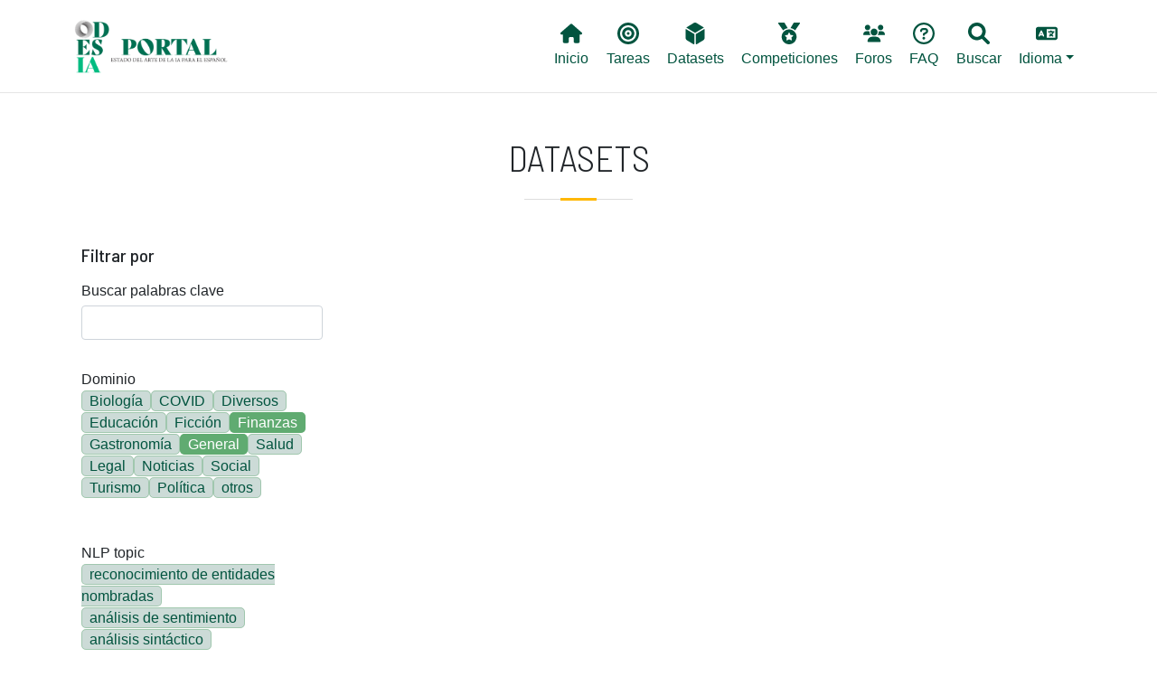

--- FILE ---
content_type: text/html; charset=UTF-8
request_url: https://portal.odesia.uned.es/datasets?field_idioma_iso639_1_value%5B0%5D=es-cl&field_dominio_value%5B0%5D=Finance&field_dominio_value%5B1%5D=General
body_size: 7479
content:

<!DOCTYPE html>
<html lang="es" dir="ltr" prefix="content: http://purl.org/rss/1.0/modules/content/  dc: http://purl.org/dc/terms/  foaf: http://xmlns.com/foaf/0.1/  og: http://ogp.me/ns#  rdfs: http://www.w3.org/2000/01/rdf-schema#  schema: http://schema.org/  sioc: http://rdfs.org/sioc/ns#  sioct: http://rdfs.org/sioc/types#  skos: http://www.w3.org/2004/02/skos/core#  xsd: http://www.w3.org/2001/XMLSchema# " class="h-100">
  <head>
    <!-- Google tag (gtag.js) -->
    <script async src="https://www.googletagmanager.com/gtag/js?id=G-6W7TVZ2LZZ"></script>
    <script>
      window.dataLayer = window.dataLayer || [];
      function gtag(){dataLayer.push(arguments);}
      gtag('js', new Date());

      gtag('config', 'G-6W7TVZ2LZZ');
    </script>

    <meta charset="utf-8" />
<meta name="Generator" content="Drupal 9 (https://www.drupal.org)" />
<meta name="MobileOptimized" content="width" />
<meta name="HandheldFriendly" content="true" />
<meta name="viewport" content="width=device-width, initial-scale=1.0" />
<link rel="icon" href="/themes/custom/b5subtheme/favicon.ico" type="image/vnd.microsoft.icon" />

    <title>Datasets | Portal ODESIA</title>
    <link rel="stylesheet" media="all" href="/core/themes/stable/css/system/components/ajax-progress.module.css?t59t81" />
<link rel="stylesheet" media="all" href="/core/themes/stable/css/system/components/align.module.css?t59t81" />
<link rel="stylesheet" media="all" href="/core/themes/stable/css/system/components/autocomplete-loading.module.css?t59t81" />
<link rel="stylesheet" media="all" href="/core/themes/stable/css/system/components/fieldgroup.module.css?t59t81" />
<link rel="stylesheet" media="all" href="/core/themes/stable/css/system/components/container-inline.module.css?t59t81" />
<link rel="stylesheet" media="all" href="/core/themes/stable/css/system/components/clearfix.module.css?t59t81" />
<link rel="stylesheet" media="all" href="/core/themes/stable/css/system/components/details.module.css?t59t81" />
<link rel="stylesheet" media="all" href="/core/themes/stable/css/system/components/hidden.module.css?t59t81" />
<link rel="stylesheet" media="all" href="/core/themes/stable/css/system/components/item-list.module.css?t59t81" />
<link rel="stylesheet" media="all" href="/core/themes/stable/css/system/components/js.module.css?t59t81" />
<link rel="stylesheet" media="all" href="/core/themes/stable/css/system/components/nowrap.module.css?t59t81" />
<link rel="stylesheet" media="all" href="/core/themes/stable/css/system/components/position-container.module.css?t59t81" />
<link rel="stylesheet" media="all" href="/core/themes/stable/css/system/components/progress.module.css?t59t81" />
<link rel="stylesheet" media="all" href="/core/themes/stable/css/system/components/reset-appearance.module.css?t59t81" />
<link rel="stylesheet" media="all" href="/core/themes/stable/css/system/components/resize.module.css?t59t81" />
<link rel="stylesheet" media="all" href="/core/themes/stable/css/system/components/sticky-header.module.css?t59t81" />
<link rel="stylesheet" media="all" href="/core/themes/stable/css/system/components/system-status-counter.css?t59t81" />
<link rel="stylesheet" media="all" href="/core/themes/stable/css/system/components/system-status-report-counters.css?t59t81" />
<link rel="stylesheet" media="all" href="/core/themes/stable/css/system/components/system-status-report-general-info.css?t59t81" />
<link rel="stylesheet" media="all" href="/core/themes/stable/css/system/components/tabledrag.module.css?t59t81" />
<link rel="stylesheet" media="all" href="/core/themes/stable/css/system/components/tablesort.module.css?t59t81" />
<link rel="stylesheet" media="all" href="/core/themes/stable/css/system/components/tree-child.module.css?t59t81" />
<link rel="stylesheet" media="all" href="/core/themes/stable/css/views/views.module.css?t59t81" />
<link rel="stylesheet" media="all" href="/modules/contrib/blazy/css/blazy.css?t59t81" />
<link rel="stylesheet" media="all" href="/modules/contrib/better_exposed_filters/css/better_exposed_filters.css?t59t81" />
<link rel="stylesheet" media="all" href="/core/themes/stable/css/core/assets/vendor/normalize-css/normalize.css?t59t81" />
<link rel="stylesheet" media="all" href="/core/themes/stable/css/core/normalize-fixes.css?t59t81" />
<link rel="stylesheet" media="all" href="/core/themes/classy/css/components/progress.css?t59t81" />
<link rel="stylesheet" media="all" href="/core/themes/classy/css/components/action-links.css?t59t81" />
<link rel="stylesheet" media="all" href="/core/themes/classy/css/components/breadcrumb.css?t59t81" />
<link rel="stylesheet" media="all" href="/core/themes/classy/css/components/collapse-processed.css?t59t81" />
<link rel="stylesheet" media="all" href="/core/themes/classy/css/components/container-inline.css?t59t81" />
<link rel="stylesheet" media="all" href="/core/themes/classy/css/components/details.css?t59t81" />
<link rel="stylesheet" media="all" href="/core/themes/classy/css/components/exposed-filters.css?t59t81" />
<link rel="stylesheet" media="all" href="/core/themes/classy/css/components/field.css?t59t81" />
<link rel="stylesheet" media="all" href="/core/themes/classy/css/components/form.css?t59t81" />
<link rel="stylesheet" media="all" href="/core/themes/classy/css/components/icons.css?t59t81" />
<link rel="stylesheet" media="all" href="/core/themes/classy/css/components/inline-form.css?t59t81" />
<link rel="stylesheet" media="all" href="/core/themes/classy/css/components/item-list.css?t59t81" />
<link rel="stylesheet" media="all" href="/core/themes/classy/css/components/links.css?t59t81" />
<link rel="stylesheet" media="all" href="/core/themes/classy/css/components/menu.css?t59t81" />
<link rel="stylesheet" media="all" href="/core/themes/classy/css/components/more-link.css?t59t81" />
<link rel="stylesheet" media="all" href="/core/themes/classy/css/components/pager.css?t59t81" />
<link rel="stylesheet" media="all" href="/core/themes/classy/css/components/tabledrag.css?t59t81" />
<link rel="stylesheet" media="all" href="/core/themes/classy/css/components/tableselect.css?t59t81" />
<link rel="stylesheet" media="all" href="/core/themes/classy/css/components/tablesort.css?t59t81" />
<link rel="stylesheet" media="all" href="/core/themes/classy/css/components/textarea.css?t59t81" />
<link rel="stylesheet" media="all" href="/core/themes/classy/css/components/ui-dialog.css?t59t81" />
<link rel="stylesheet" media="all" href="/core/themes/classy/css/components/messages.css?t59t81" />
<link rel="stylesheet" media="all" href="/themes/custom/b5subtheme/css/style.css?t59t81" />
<link rel="stylesheet" media="all" href="/themes/custom/b5subtheme/css/custom.css?t59t81" />
<link rel="stylesheet" media="all" href="https://cdnjs.cloudflare.com/ajax/libs/jquery.tablesorter/2.31.3/css/theme.bootstrap.min.css" />

    <script src="https://use.fontawesome.com/releases/v6.1.0/js/all.js" defer crossorigin="anonymous"></script>
<script src="https://use.fontawesome.com/releases/v6.1.0/js/v4-shims.js" defer crossorigin="anonymous"></script>

  </head>
  <body class="path-datasets   d-flex flex-column h-100">
        <a href="#main-content" class="visually-hidden focusable skip-link">
      Pasar al contenido principal
    </a>
    
      <div class="dialog-off-canvas-main-canvas d-flex flex-column h-100" data-off-canvas-main-canvas>
    


<header class="fixed-top">
    <div class="px-3 py-2 bg-white">
        <div class="container-xl">
            <nav class="navbar navbar-expand-lg navbar-light ">
                                 <a href="/ " title="Odesia" rel="home" class="navbar-brand site-logo">
            <img src="/sites/default/files/ODESIA_sota.png" alt="Odesia" width="150" />
        </a>
     
                  <button class="navbar-toggler" type="button" data-bs-toggle="collapse" data-bs-target="#navbarNavDropdown" aria-controls="navbarNavDropdown" aria-expanded="false" aria-label="Toggle navigation">
                    <span class="navbar-toggler-icon"></span>
                  </button>
                  <div class="collapse navbar-collapse" id="navbarNavDropdown">
                      <div class="region region-nav-main col-md-12 d-md-flex justify-content-end">
    <nav aria-labelledby="block-b5subtheme-main-navigation-menu" id="block-b5subtheme-main-navigation" class="block block-menu navigation menu--main">
            
  <h5 class="visually-hidden" id="block-b5subtheme-main-navigation-menu">Main navigation</h5>
  

        
            <ul class="nav">
                        <li class="nav-item">
          <a href="/" class="nav-item nav-link" data-drupal-link-system-path="&lt;front&gt;"><i class="fas fa-home" aria-hidden="true"></i> <span class="link-text">Inicio</span></a>
      </li>

                    <li class="nav-item">
          <a href="/tareas" class="nav-item nav-link" data-drupal-link-system-path="tareas"><i class="fas fa-bullseye" aria-hidden="true"></i> <span class="link-text">Tareas</span></a>
      </li>

                    <li class="nav-item">
          <a href="/datasets" class="nav-item nav-link active" data-drupal-link-system-path="datasets"><i class="fas fa-dice-d6" aria-hidden="true"></i> <span class="link-text">Datasets</span></a>
      </li>

                    <li class="nav-item">
          <a href="/competiciones" class="nav-item nav-link" data-drupal-link-system-path="competiciones"><i class="fas fa-medal" aria-hidden="true"></i> <span class="link-text">Competiciones</span></a>
      </li>

                    <li class="nav-item">
          <a href="/foros" class="nav-item nav-link" data-drupal-link-system-path="node/2386"><i class="fas fa-users" aria-hidden="true"></i> <span class="link-text">Foros</span></a>
      </li>

                    <li class="nav-item">
          <a href="/faq" class="nav-item nav-link" data-drupal-link-system-path="node/2097"><i class="far fa-question-circle" aria-hidden="true"></i> <span class="link-text">FAQ</span></a>
      </li>

                    <li class="nav-item">
          <a href="/buscar" class="nav-item nav-link" data-drupal-link-system-path="node/2385"><i class="fas fa-search" aria-hidden="true"></i> <span class="link-text">Buscar</span></a>
      </li>

        </ul>
  



  </nav>
<nav aria-labelledby="block-lang-menu" id="block-lang" class="block block-menu navigation menu--lang">
            
  <h5 class="visually-hidden" id="block-lang-menu">Lang</h5>
  

        
            <ul class="nav">
                        <li class="nav-item dropdown">
          <span class="nav-item nav-link dropdown-toggle" role="button" data-bs-toggle="dropdown" aria-expanded="false" title="Expand menu  Idioma"><i class="fas fa-language" aria-hidden="true"></i> <span class="link-text">Idioma</span></span>
                  <ul class="dropdown-menu">
                        <li class="nav-item">
          <a href="/en/datasets?field_idioma_iso639_1_value%5B0%5D=es-cl&amp;field_dominio_value%5B0%5D=Finance&amp;field_dominio_value%5B1%5D=General" class="language-link dropdown-item" hreflang="en" data-drupal-link-query="{&quot;field_dominio_value&quot;:[&quot;Finance&quot;,&quot;General&quot;],&quot;field_idioma_iso639_1_value&quot;:[&quot;es-cl&quot;]}" data-drupal-link-system-path="datasets">English</a>
      </li>

                    <li class="nav-item">
          <a href="/datasets?field_idioma_iso639_1_value%5B0%5D=es-cl&amp;field_dominio_value%5B0%5D=Finance&amp;field_dominio_value%5B1%5D=General" class="language-link dropdown-item is-active" hreflang="es" data-drupal-link-query="{&quot;field_dominio_value&quot;:[&quot;Finance&quot;,&quot;General&quot;],&quot;field_idioma_iso639_1_value&quot;:[&quot;es-cl&quot;]}" data-drupal-link-system-path="datasets">Spanish</a>
      </li>

        </ul>
  
      </li>

        </ul>
  



  </nav>

  </div>

                  </div>
              </nav>

              
              
        </div>
    </div>
</header>



<main role="main">
  <a id="main-content" tabindex="-1"></a>
  
  
  

  <div class="container-xl mx-auto px-auto">
        <div class="row g-0">
            <div class="order-1 order-lg-2 col-12">
          <div class="region region-content">
    <div data-drupal-messages-fallback class="hidden"></div>
<div id="block-b5subtheme-page-title" class="block block-core block-page-title-block">
  
    
      
<div class="title-separator pb-3 mb-4">
  <h1 class="display-6 text-center page-title text-uppercase">Datasets</h1>
</div>


  </div>
<div id="block-b5subtheme-content" class="block block-system block-system-main-block">
  
    
      <div class="views-element-container"><div class="view view-datasets view-id-datasets view-display-id-page_1 js-view-dom-id-5f5ba547a513d4513db188fc5365bd79e90b3a90658e62ab3f3b1655de551cbe">
  
    
        <div class="view-filters">
      <form class="views-exposed-form bef-exposed-form" data-bef-auto-submit-full-form="" data-bef-auto-submit="" data-bef-auto-submit-delay="500" data-drupal-selector="views-exposed-form-datasets-page-1" action="/datasets" method="get" id="views-exposed-form-datasets-page-1" accept-charset="UTF-8">
  <div class="form--inline clearfix">
    <h5 class="mb-0 mt-4">Filtrar por</h5>
    <div class="js-form-item form-item js-form-type-textfield form-type-textfield js-form-item-combine form-item-combine">
      <label for="edit-combine">Buscar palabras clave</label>
        
  <input data-drupal-selector="edit-combine" type="text" id="edit-combine" name="combine" value="" size="30" maxlength="128" class="form-text form-control" />


        </div>
<div class="js-form-item form-item js-form-type-select form-type-select js-form-item-field-dominio-value form-item-field-dominio-value">
      <label for="edit-field-dominio-value">Dominio</label>
        <input type="hidden" name="field_dominio_value[Finance]" value="Finance" />
<input type="hidden" name="field_dominio_value[General]" value="General" />
<div class="bef-links-use-ajax bef-links" data-drupal-selector="edit-field-dominio-value" multiple="multiple" name="field_dominio_value" id="edit-field-dominio-value" size="8">
                    <ul><li><a href="https://portal.odesia.uned.es/datasets?field_idioma_iso639_1_value%5B0%5D=es-cl&amp;field_dominio_value%5B0%5D=Finance&amp;field_dominio_value%5B1%5D=General&amp;field_dominio_value%5B2%5D=Biology" id="edit-field-dominio-value-biology" name="field_dominio_value[Biology]" class="bef-link">Biología</a>                      <li><a href="https://portal.odesia.uned.es/datasets?field_idioma_iso639_1_value%5B0%5D=es-cl&amp;field_dominio_value%5B0%5D=Finance&amp;field_dominio_value%5B1%5D=General&amp;field_dominio_value%5B2%5D=COVID" id="edit-field-dominio-value-covid" name="field_dominio_value[COVID]" class="bef-link">COVID</a>                      <li><a href="https://portal.odesia.uned.es/datasets?field_idioma_iso639_1_value%5B0%5D=es-cl&amp;field_dominio_value%5B0%5D=Finance&amp;field_dominio_value%5B1%5D=General&amp;field_dominio_value%5B2%5D=Diverse" id="edit-field-dominio-value-diverse" name="field_dominio_value[Diverse]" class="bef-link">Diversos</a>                      <li><a href="https://portal.odesia.uned.es/datasets?field_idioma_iso639_1_value%5B0%5D=es-cl&amp;field_dominio_value%5B0%5D=Finance&amp;field_dominio_value%5B1%5D=General&amp;field_dominio_value%5B2%5D=Education" id="edit-field-dominio-value-education" name="field_dominio_value[Education]" class="bef-link">Educación</a>                      <li><a href="https://portal.odesia.uned.es/datasets?field_idioma_iso639_1_value%5B0%5D=es-cl&amp;field_dominio_value%5B0%5D=Finance&amp;field_dominio_value%5B1%5D=General&amp;field_dominio_value%5B2%5D=Fiction" id="edit-field-dominio-value-fiction" name="field_dominio_value[Fiction]" class="bef-link">Ficción</a>                                <li><a href="https://portal.odesia.uned.es/datasets?field_idioma_iso639_1_value%5B0%5D=es-cl&amp;field_dominio_value%5B1%5D=General" id="edit-field-dominio-value-finance" name="field_dominio_value[Finance]" class="bef-link bef-link--selected">Finanzas</a>                      <li><a href="https://portal.odesia.uned.es/datasets?field_idioma_iso639_1_value%5B0%5D=es-cl&amp;field_dominio_value%5B0%5D=Finance&amp;field_dominio_value%5B1%5D=General&amp;field_dominio_value%5B2%5D=Gastronomy" id="edit-field-dominio-value-gastronomy" name="field_dominio_value[Gastronomy]" class="bef-link">Gastronomía</a>                                <li><a href="https://portal.odesia.uned.es/datasets?field_idioma_iso639_1_value%5B0%5D=es-cl&amp;field_dominio_value%5B0%5D=Finance" id="edit-field-dominio-value-general" name="field_dominio_value[General]" class="bef-link bef-link--selected">General</a>                      <li><a href="https://portal.odesia.uned.es/datasets?field_idioma_iso639_1_value%5B0%5D=es-cl&amp;field_dominio_value%5B0%5D=Finance&amp;field_dominio_value%5B1%5D=General&amp;field_dominio_value%5B2%5D=Health" id="edit-field-dominio-value-health" name="field_dominio_value[Health]" class="bef-link">Salud</a>                      <li><a href="https://portal.odesia.uned.es/datasets?field_idioma_iso639_1_value%5B0%5D=es-cl&amp;field_dominio_value%5B0%5D=Finance&amp;field_dominio_value%5B1%5D=General&amp;field_dominio_value%5B2%5D=Legal" id="edit-field-dominio-value-legal" name="field_dominio_value[Legal]" class="bef-link">Legal</a>                      <li><a href="https://portal.odesia.uned.es/datasets?field_idioma_iso639_1_value%5B0%5D=es-cl&amp;field_dominio_value%5B0%5D=Finance&amp;field_dominio_value%5B1%5D=General&amp;field_dominio_value%5B2%5D=News" id="edit-field-dominio-value-news" name="field_dominio_value[News]" class="bef-link">Noticias</a>                      <li><a href="https://portal.odesia.uned.es/datasets?field_idioma_iso639_1_value%5B0%5D=es-cl&amp;field_dominio_value%5B0%5D=Finance&amp;field_dominio_value%5B1%5D=General&amp;field_dominio_value%5B2%5D=Social" id="edit-field-dominio-value-social" name="field_dominio_value[Social]" class="bef-link">Social</a>                      <li><a href="https://portal.odesia.uned.es/datasets?field_idioma_iso639_1_value%5B0%5D=es-cl&amp;field_dominio_value%5B0%5D=Finance&amp;field_dominio_value%5B1%5D=General&amp;field_dominio_value%5B2%5D=Tourism" id="edit-field-dominio-value-tourism" name="field_dominio_value[Tourism]" class="bef-link">Turismo</a>                      <li><a href="https://portal.odesia.uned.es/datasets?field_idioma_iso639_1_value%5B0%5D=es-cl&amp;field_dominio_value%5B0%5D=Finance&amp;field_dominio_value%5B1%5D=General&amp;field_dominio_value%5B2%5D=Politics" id="edit-field-dominio-value-politics" name="field_dominio_value[Politics]" class="bef-link">Política</a>                      <li><a href="https://portal.odesia.uned.es/datasets?field_idioma_iso639_1_value%5B0%5D=es-cl&amp;field_dominio_value%5B0%5D=Finance&amp;field_dominio_value%5B1%5D=General&amp;field_dominio_value%5B2%5D=others" id="edit-field-dominio-value-others" name="field_dominio_value[others]" class="bef-link">otros</a></li></ul>      </div>

        </div>
<div class="js-form-item form-item js-form-type-select form-type-select js-form-item-field-tarea-target-id form-item-field-tarea-target-id">
      <label for="edit-field-tarea-target-id">NLP topic</label>
        <div class="bef-links-use-ajax bef-links" data-drupal-selector="edit-field-tarea-target-id" multiple="multiple" name="field_tarea_target_id" id="edit-field-tarea-target-id" size="9">
                    <ul><li><a href="https://portal.odesia.uned.es/datasets?field_idioma_iso639_1_value%5B0%5D=es-cl&amp;field_dominio_value%5B0%5D=Finance&amp;field_dominio_value%5B1%5D=General&amp;field_tarea_target_id%5B0%5D=178" id="edit-field-tarea-target-id-178" name="field_tarea_target_id[178]" class="bef-link">reconocimiento de entidades nombradas</a>                      <li><a href="https://portal.odesia.uned.es/datasets?field_idioma_iso639_1_value%5B0%5D=es-cl&amp;field_dominio_value%5B0%5D=Finance&amp;field_dominio_value%5B1%5D=General&amp;field_tarea_target_id%5B0%5D=216" id="edit-field-tarea-target-id-216" name="field_tarea_target_id[216]" class="bef-link">análisis de sentimiento</a>                      <li><a href="https://portal.odesia.uned.es/datasets?field_idioma_iso639_1_value%5B0%5D=es-cl&amp;field_dominio_value%5B0%5D=Finance&amp;field_dominio_value%5B1%5D=General&amp;field_tarea_target_id%5B0%5D=204" id="edit-field-tarea-target-id-204" name="field_tarea_target_id[204]" class="bef-link">análisis sintáctico</a>                      <li><a href="https://portal.odesia.uned.es/datasets?field_idioma_iso639_1_value%5B0%5D=es-cl&amp;field_dominio_value%5B0%5D=Finance&amp;field_dominio_value%5B1%5D=General&amp;field_tarea_target_id%5B0%5D=220" id="edit-field-tarea-target-id-220" name="field_tarea_target_id[220]" class="bef-link">clasificación de textos</a>                      <li><a href="https://portal.odesia.uned.es/datasets?field_idioma_iso639_1_value%5B0%5D=es-cl&amp;field_dominio_value%5B0%5D=Finance&amp;field_dominio_value%5B1%5D=General&amp;field_tarea_target_id%5B0%5D=519" id="edit-field-tarea-target-id-519" name="field_tarea_target_id[519]" class="bef-link">detección de cambio de código</a>                      <li><a href="https://portal.odesia.uned.es/datasets?field_idioma_iso639_1_value%5B0%5D=es-cl&amp;field_dominio_value%5B0%5D=Finance&amp;field_dominio_value%5B1%5D=General&amp;field_tarea_target_id%5B0%5D=187" id="edit-field-tarea-target-id-187" name="field_tarea_target_id[187]" class="bef-link">detección de noticias falsas</a>                      <li><a href="https://portal.odesia.uned.es/datasets?field_idioma_iso639_1_value%5B0%5D=es-cl&amp;field_dominio_value%5B0%5D=Finance&amp;field_dominio_value%5B1%5D=General&amp;field_tarea_target_id%5B0%5D=189" id="edit-field-tarea-target-id-189" name="field_tarea_target_id[189]" class="bef-link">detección de odio</a>                      <li><a href="https://portal.odesia.uned.es/datasets?field_idioma_iso639_1_value%5B0%5D=es-cl&amp;field_dominio_value%5B0%5D=Finance&amp;field_dominio_value%5B1%5D=General&amp;field_tarea_target_id%5B0%5D=520" id="edit-field-tarea-target-id-520" name="field_tarea_target_id[520]" class="bef-link">elaboración de perfiles</a>                      <li><a href="https://portal.odesia.uned.es/datasets?field_idioma_iso639_1_value%5B0%5D=es-cl&amp;field_dominio_value%5B0%5D=Finance&amp;field_dominio_value%5B1%5D=General&amp;field_tarea_target_id%5B0%5D=186" id="edit-field-tarea-target-id-186" name="field_tarea_target_id[186]" class="bef-link">enlace de entidades</a>                      <li><a href="https://portal.odesia.uned.es/datasets?field_idioma_iso639_1_value%5B0%5D=es-cl&amp;field_dominio_value%5B0%5D=Finance&amp;field_dominio_value%5B1%5D=General&amp;field_tarea_target_id%5B0%5D=215" id="edit-field-tarea-target-id-215" name="field_tarea_target_id[215]" class="bef-link">etiquetado de roles semánticos</a>                      <li><a href="https://portal.odesia.uned.es/datasets?field_idioma_iso639_1_value%5B0%5D=es-cl&amp;field_dominio_value%5B0%5D=Finance&amp;field_dominio_value%5B1%5D=General&amp;field_tarea_target_id%5B0%5D=191" id="edit-field-tarea-target-id-191" name="field_tarea_target_id[191]" class="bef-link">extracción de información</a>                      <li><a href="https://portal.odesia.uned.es/datasets?field_idioma_iso639_1_value%5B0%5D=es-cl&amp;field_dominio_value%5B0%5D=Finance&amp;field_dominio_value%5B1%5D=General&amp;field_tarea_target_id%5B0%5D=213" id="edit-field-tarea-target-id-213" name="field_tarea_target_id[213]" class="bef-link">extracción de relaciones</a>                      <li><a href="https://portal.odesia.uned.es/datasets?field_idioma_iso639_1_value%5B0%5D=es-cl&amp;field_dominio_value%5B0%5D=Finance&amp;field_dominio_value%5B1%5D=General&amp;field_tarea_target_id%5B0%5D=515" id="edit-field-tarea-target-id-515" name="field_tarea_target_id[515]" class="bef-link">generación de texto</a>                      <li><a href="https://portal.odesia.uned.es/datasets?field_idioma_iso639_1_value%5B0%5D=es-cl&amp;field_dominio_value%5B0%5D=Finance&amp;field_dominio_value%5B1%5D=General&amp;field_tarea_target_id%5B0%5D=514" id="edit-field-tarea-target-id-514" name="field_tarea_target_id[514]" class="bef-link">indexación de textos</a>                      <li><a href="https://portal.odesia.uned.es/datasets?field_idioma_iso639_1_value%5B0%5D=es-cl&amp;field_dominio_value%5B0%5D=Finance&amp;field_dominio_value%5B1%5D=General&amp;field_tarea_target_id%5B0%5D=192" id="edit-field-tarea-target-id-192" name="field_tarea_target_id[192]" class="bef-link">recuperación de información</a>                      <li><a href="https://portal.odesia.uned.es/datasets?field_idioma_iso639_1_value%5B0%5D=es-cl&amp;field_dominio_value%5B0%5D=Finance&amp;field_dominio_value%5B1%5D=General&amp;field_tarea_target_id%5B0%5D=196" id="edit-field-tarea-target-id-196" name="field_tarea_target_id[196]" class="bef-link">traducción automática</a>                      <li><a href="https://portal.odesia.uned.es/datasets?field_idioma_iso639_1_value%5B0%5D=es-cl&amp;field_dominio_value%5B0%5D=Finance&amp;field_dominio_value%5B1%5D=General&amp;field_tarea_target_id%5B0%5D=225" id="edit-field-tarea-target-id-225" name="field_tarea_target_id[225]" class="bef-link">modelado de temas</a>                      <li><a href="https://portal.odesia.uned.es/datasets?field_idioma_iso639_1_value%5B0%5D=es-cl&amp;field_dominio_value%5B0%5D=Finance&amp;field_dominio_value%5B1%5D=General&amp;field_tarea_target_id%5B0%5D=197" id="edit-field-tarea-target-id-197" name="field_tarea_target_id[197]" class="bef-link">morfología</a>                      <li><a href="https://portal.odesia.uned.es/datasets?field_idioma_iso639_1_value%5B0%5D=es-cl&amp;field_dominio_value%5B0%5D=Finance&amp;field_dominio_value%5B1%5D=General&amp;field_tarea_target_id%5B0%5D=203" id="edit-field-tarea-target-id-203" name="field_tarea_target_id[203]" class="bef-link">paráfrasis</a>                      <li><a href="https://portal.odesia.uned.es/datasets?field_idioma_iso639_1_value%5B0%5D=es-cl&amp;field_dominio_value%5B0%5D=Finance&amp;field_dominio_value%5B1%5D=General&amp;field_tarea_target_id%5B0%5D=207" id="edit-field-tarea-target-id-207" name="field_tarea_target_id[207]" class="bef-link">procesamiento de abreviaturas</a>                      <li><a href="https://portal.odesia.uned.es/datasets?field_idioma_iso639_1_value%5B0%5D=es-cl&amp;field_dominio_value%5B0%5D=Finance&amp;field_dominio_value%5B1%5D=General&amp;field_tarea_target_id%5B0%5D=208" id="edit-field-tarea-target-id-208" name="field_tarea_target_id[208]" class="bef-link">procesamiento de eventos</a>                      <li><a href="https://portal.odesia.uned.es/datasets?field_idioma_iso639_1_value%5B0%5D=es-cl&amp;field_dominio_value%5B0%5D=Finance&amp;field_dominio_value%5B1%5D=General&amp;field_tarea_target_id%5B0%5D=209" id="edit-field-tarea-target-id-209" name="field_tarea_target_id[209]" class="bef-link">procesamiento de factualidad</a>                      <li><a href="https://portal.odesia.uned.es/datasets?field_idioma_iso639_1_value%5B0%5D=es-cl&amp;field_dominio_value%5B0%5D=Finance&amp;field_dominio_value%5B1%5D=General&amp;field_tarea_target_id%5B0%5D=210" id="edit-field-tarea-target-id-210" name="field_tarea_target_id[210]" class="bef-link">procesamiento de humor</a>                      <li><a href="https://portal.odesia.uned.es/datasets?field_idioma_iso639_1_value%5B0%5D=es-cl&amp;field_dominio_value%5B0%5D=Finance&amp;field_dominio_value%5B1%5D=General&amp;field_tarea_target_id%5B0%5D=211" id="edit-field-tarea-target-id-211" name="field_tarea_target_id[211]" class="bef-link">procesamiento de la negación</a>                      <li><a href="https://portal.odesia.uned.es/datasets?field_idioma_iso639_1_value%5B0%5D=es-cl&amp;field_dominio_value%5B0%5D=Finance&amp;field_dominio_value%5B1%5D=General&amp;field_tarea_target_id%5B0%5D=212" id="edit-field-tarea-target-id-212" name="field_tarea_target_id[212]" class="bef-link">sistemas de pregunta-respuesta</a>                      <li><a href="https://portal.odesia.uned.es/datasets?field_idioma_iso639_1_value%5B0%5D=es-cl&amp;field_dominio_value%5B0%5D=Finance&amp;field_dominio_value%5B1%5D=General&amp;field_tarea_target_id%5B0%5D=214" id="edit-field-tarea-target-id-214" name="field_tarea_target_id[214]" class="bef-link">sistemas de recomendación</a>                      <li><a href="https://portal.odesia.uned.es/datasets?field_idioma_iso639_1_value%5B0%5D=es-cl&amp;field_dominio_value%5B0%5D=Finance&amp;field_dominio_value%5B1%5D=General&amp;field_tarea_target_id%5B0%5D=222" id="edit-field-tarea-target-id-222" name="field_tarea_target_id[222]" class="bef-link">similitud textual</a>                      <li><a href="https://portal.odesia.uned.es/datasets?field_idioma_iso639_1_value%5B0%5D=es-cl&amp;field_dominio_value%5B0%5D=Finance&amp;field_dominio_value%5B1%5D=General&amp;field_tarea_target_id%5B0%5D=568" id="edit-field-tarea-target-id-568" name="field_tarea_target_id[568]" class="bef-link">text detoxification</a></li></ul>      </div>

        </div>
<div class="js-form-item form-item js-form-type-select form-type-select js-form-item-field-idioma-iso639-1-value form-item-field-idioma-iso639-1-value">
      <label for="edit-field-idioma-iso639-1-value">Idioma</label>
        <input type="hidden" name="field_idioma_iso639_1_value[es-cl]" value="es-cl" />
<div class="bef-links-use-ajax bef-links" data-drupal-selector="edit-field-idioma-iso639-1-value" multiple="multiple" name="field_idioma_iso639_1_value" id="edit-field-idioma-iso639-1-value" size="8">
                    <ul><li><a href="https://portal.odesia.uned.es/datasets?field_idioma_iso639_1_value%5B0%5D=es-cl&amp;field_idioma_iso639_1_value%5B1%5D=es&amp;field_dominio_value%5B0%5D=Finance&amp;field_dominio_value%5B1%5D=General" id="edit-field-idioma-iso639-1-value-es" name="field_idioma_iso639_1_value[es]" class="bef-link">Español</a>                      <li><a href="https://portal.odesia.uned.es/datasets?field_idioma_iso639_1_value%5B0%5D=es-cl&amp;field_idioma_iso639_1_value%5B1%5D=es-ar&amp;field_dominio_value%5B0%5D=Finance&amp;field_dominio_value%5B1%5D=General" id="edit-field-idioma-iso639-1-value-es-ar" name="field_idioma_iso639_1_value[es-ar]" class="bef-link">Español (Argentina)</a>                                <li><a href="https://portal.odesia.uned.es/datasets?field_dominio_value%5B0%5D=Finance&amp;field_dominio_value%5B1%5D=General" id="edit-field-idioma-iso639-1-value-es-cl" name="field_idioma_iso639_1_value[es-cl]" class="bef-link bef-link--selected">Español (Chile)</a>                      <li><a href="https://portal.odesia.uned.es/datasets?field_idioma_iso639_1_value%5B0%5D=es-cl&amp;field_idioma_iso639_1_value%5B1%5D=es-cr&amp;field_dominio_value%5B0%5D=Finance&amp;field_dominio_value%5B1%5D=General" id="edit-field-idioma-iso639-1-value-es-cr" name="field_idioma_iso639_1_value[es-cr]" class="bef-link">Español (Costa Rica)</a>                      <li><a href="https://portal.odesia.uned.es/datasets?field_idioma_iso639_1_value%5B0%5D=es-cl&amp;field_idioma_iso639_1_value%5B1%5D=es-cu&amp;field_dominio_value%5B0%5D=Finance&amp;field_dominio_value%5B1%5D=General" id="edit-field-idioma-iso639-1-value-es-cu" name="field_idioma_iso639_1_value[es-cu]" class="bef-link">Español (Cuba)</a>                      <li><a href="https://portal.odesia.uned.es/datasets?field_idioma_iso639_1_value%5B0%5D=es-cl&amp;field_idioma_iso639_1_value%5B1%5D=es-ec&amp;field_dominio_value%5B0%5D=Finance&amp;field_dominio_value%5B1%5D=General" id="edit-field-idioma-iso639-1-value-es-ec" name="field_idioma_iso639_1_value[es-ec]" class="bef-link">Español (Ecuador)</a>                      <li><a href="https://portal.odesia.uned.es/datasets?field_idioma_iso639_1_value%5B0%5D=es-cl&amp;field_idioma_iso639_1_value%5B1%5D=es-mx&amp;field_dominio_value%5B0%5D=Finance&amp;field_dominio_value%5B1%5D=General" id="edit-field-idioma-iso639-1-value-es-mx" name="field_idioma_iso639_1_value[es-mx]" class="bef-link">Español (Mexico)</a>                      <li><a href="https://portal.odesia.uned.es/datasets?field_idioma_iso639_1_value%5B0%5D=es-cl&amp;field_idioma_iso639_1_value%5B1%5D=es-py&amp;field_dominio_value%5B0%5D=Finance&amp;field_dominio_value%5B1%5D=General" id="edit-field-idioma-iso639-1-value-es-py" name="field_idioma_iso639_1_value[es-py]" class="bef-link">Español (Paraguay)</a>                      <li><a href="https://portal.odesia.uned.es/datasets?field_idioma_iso639_1_value%5B0%5D=es-cl&amp;field_idioma_iso639_1_value%5B1%5D=es-pe&amp;field_dominio_value%5B0%5D=Finance&amp;field_dominio_value%5B1%5D=General" id="edit-field-idioma-iso639-1-value-es-pe" name="field_idioma_iso639_1_value[es-pe]" class="bef-link">Español (Peru)</a>                      <li><a href="https://portal.odesia.uned.es/datasets?field_idioma_iso639_1_value%5B0%5D=es-cl&amp;field_idioma_iso639_1_value%5B1%5D=es-es&amp;field_dominio_value%5B0%5D=Finance&amp;field_dominio_value%5B1%5D=General" id="edit-field-idioma-iso639-1-value-es-es" name="field_idioma_iso639_1_value[es-es]" class="bef-link">Español (Spain)</a>                      <li><a href="https://portal.odesia.uned.es/datasets?field_idioma_iso639_1_value%5B0%5D=es-cl&amp;field_idioma_iso639_1_value%5B1%5D=es-uy&amp;field_dominio_value%5B0%5D=Finance&amp;field_dominio_value%5B1%5D=General" id="edit-field-idioma-iso639-1-value-es-uy" name="field_idioma_iso639_1_value[es-uy]" class="bef-link">Español (Uruguay)</a>                      <li><a href="https://portal.odesia.uned.es/datasets?field_idioma_iso639_1_value%5B0%5D=es-cl&amp;field_idioma_iso639_1_value%5B1%5D=en&amp;field_dominio_value%5B0%5D=Finance&amp;field_dominio_value%5B1%5D=General" id="edit-field-idioma-iso639-1-value-en" name="field_idioma_iso639_1_value[en]" class="bef-link">Inglés</a>                      <li><a href="https://portal.odesia.uned.es/datasets?field_idioma_iso639_1_value%5B0%5D=es-cl&amp;field_idioma_iso639_1_value%5B1%5D=gn&amp;field_dominio_value%5B0%5D=Finance&amp;field_dominio_value%5B1%5D=General" id="edit-field-idioma-iso639-1-value-gn" name="field_idioma_iso639_1_value[gn]" class="bef-link">Guarani</a>                      <li><a href="https://portal.odesia.uned.es/datasets?field_idioma_iso639_1_value%5B0%5D=es-cl&amp;field_idioma_iso639_1_value%5B1%5D=it&amp;field_dominio_value%5B0%5D=Finance&amp;field_dominio_value%5B1%5D=General" id="edit-field-idioma-iso639-1-value-it" name="field_idioma_iso639_1_value[it]" class="bef-link">Italiano</a>                      <li><a href="https://portal.odesia.uned.es/datasets?field_idioma_iso639_1_value%5B0%5D=es-cl&amp;field_idioma_iso639_1_value%5B1%5D=pt&amp;field_dominio_value%5B0%5D=Finance&amp;field_dominio_value%5B1%5D=General" id="edit-field-idioma-iso639-1-value-pt" name="field_idioma_iso639_1_value[pt]" class="bef-link">Portugués</a>                      <li><a href="https://portal.odesia.uned.es/datasets?field_idioma_iso639_1_value%5B0%5D=es-cl&amp;field_idioma_iso639_1_value%5B1%5D=uk&amp;field_dominio_value%5B0%5D=Finance&amp;field_dominio_value%5B1%5D=General" id="edit-field-idioma-iso639-1-value-uk" name="field_idioma_iso639_1_value[uk]" class="bef-link">Ucraniano</a></li></ul>      </div>

        </div>
<fieldset class="bef-links-use-ajax fieldgroup form-composite js-form-item form-item js-form-wrapper form-wrapper" data-drupal-selector="edit-field-ano-value" id="edit-field-ano-value--wrapper">
      <legend>
    <span class="fieldset-legend">Año</span>
  </legend>
  <div class="fieldset-wrapper">
                <div id="edit-field-ano-value" class="form-radios"><input type="hidden" name="field_ano_value" value="All" />
<div class="bef-links-use-ajax fieldgroup form-composite bef-links" data-drupal-selector="edit-field-ano-value" id="edit-field-ano-value--wrapper" name="field_ano_value">
                              <ul><li><a href="https://portal.odesia.uned.es/datasets?field_idioma_iso639_1_value%5B0%5D=es-cl&amp;field_dominio_value%5B0%5D=Finance&amp;field_dominio_value%5B1%5D=General" id="edit-field-ano-value-all--2" name="field_ano_value[All]" class="bef-link bef-link--selected">- Todos -</a>                      <li><a href="https://portal.odesia.uned.es/datasets?field_idioma_iso639_1_value%5B0%5D=es-cl&amp;field_dominio_value%5B0%5D=Finance&amp;field_dominio_value%5B1%5D=General&amp;field_ano_value=1" id="edit-field-ano-value-1--2" name="field_ano_value[1]" class="bef-link">2023</a>                      <li><a href="https://portal.odesia.uned.es/datasets?field_idioma_iso639_1_value%5B0%5D=es-cl&amp;field_dominio_value%5B0%5D=Finance&amp;field_dominio_value%5B1%5D=General&amp;field_ano_value=2" id="edit-field-ano-value-2--2" name="field_ano_value[2]" class="bef-link">2022</a>                      <li><a href="https://portal.odesia.uned.es/datasets?field_idioma_iso639_1_value%5B0%5D=es-cl&amp;field_dominio_value%5B0%5D=Finance&amp;field_dominio_value%5B1%5D=General&amp;field_ano_value=3" id="edit-field-ano-value-3--2" name="field_ano_value[3]" class="bef-link">2021</a>                      <li><a href="https://portal.odesia.uned.es/datasets?field_idioma_iso639_1_value%5B0%5D=es-cl&amp;field_dominio_value%5B0%5D=Finance&amp;field_dominio_value%5B1%5D=General&amp;field_ano_value=4" id="edit-field-ano-value-4--2" name="field_ano_value[4]" class="bef-link">2020</a>                      <li><a href="https://portal.odesia.uned.es/datasets?field_idioma_iso639_1_value%5B0%5D=es-cl&amp;field_dominio_value%5B0%5D=Finance&amp;field_dominio_value%5B1%5D=General&amp;field_ano_value=5" id="edit-field-ano-value-5--2" name="field_ano_value[5]" class="bef-link">2019</a>                      <li><a href="https://portal.odesia.uned.es/datasets?field_idioma_iso639_1_value%5B0%5D=es-cl&amp;field_dominio_value%5B0%5D=Finance&amp;field_dominio_value%5B1%5D=General&amp;field_ano_value=6" id="edit-field-ano-value-6--2" name="field_ano_value[6]" class="bef-link">2018</a>                      <li><a href="https://portal.odesia.uned.es/datasets?field_idioma_iso639_1_value%5B0%5D=es-cl&amp;field_dominio_value%5B0%5D=Finance&amp;field_dominio_value%5B1%5D=General&amp;field_ano_value=7" id="edit-field-ano-value-7--2" name="field_ano_value[7]" class="bef-link">2017</a>                      <li><a href="https://portal.odesia.uned.es/datasets?field_idioma_iso639_1_value%5B0%5D=es-cl&amp;field_dominio_value%5B0%5D=Finance&amp;field_dominio_value%5B1%5D=General&amp;field_ano_value=8" id="edit-field-ano-value-8--2" name="field_ano_value[8]" class="bef-link">2016</a>                      <li><a href="https://portal.odesia.uned.es/datasets?field_idioma_iso639_1_value%5B0%5D=es-cl&amp;field_dominio_value%5B0%5D=Finance&amp;field_dominio_value%5B1%5D=General&amp;field_ano_value=9" id="edit-field-ano-value-9--2" name="field_ano_value[9]" class="bef-link">2015</a>                      <li><a href="https://portal.odesia.uned.es/datasets?field_idioma_iso639_1_value%5B0%5D=es-cl&amp;field_dominio_value%5B0%5D=Finance&amp;field_dominio_value%5B1%5D=General&amp;field_ano_value=10" id="edit-field-ano-value-10--2" name="field_ano_value[10]" class="bef-link">&lt;2015</a></li></ul>      </div>
</div>

          </div>
</fieldset>
<div data-drupal-selector="edit-actions" class="form-actions js-form-wrapper form-wrapper" id="edit-actions">
    <input data-bef-auto-submit-click="" class="js-hide button js-form-submit form-submit btn btn-primary" data-drupal-selector="edit-submit-datasets" type="submit" id="edit-submit-datasets" value="Aplicar" />

</div>

</div>
</form>

    </div>
    
  
      
          </div>
</div>

  </div>
<div id="block-contactopublicarresultadoportal" class="block block-block-content block-block-contentef7a0fc9-1a28-4eea-85c2-b15029ba9395">
  
    
      
            <div class="clearfix text-formatted field field--name-body field--type-text-with-summary field--label-hidden field__item"><div class="tex2jax_process"><p>Si has publicado un resultado mejor que los de la lista, envía un mensaje a odesia-comunicacion@lsi.uned.es indicando el resultado y el DOI del artículo, junto con una copia del mismo si no está publicado en abierto.</p></div></div>
      
  </div>

  </div>

      </div>
          </div>
  </div>

</main>



<div class="container-xl mt-5 pt-5 mb-3">
    <ul class="logos">
      <li>
        <a href=""><img decoding="async" loading="lazy" src="/themes/custom/b5subtheme/images/logos/ONLINE-NEXTGEN-MIN-REDES-PRTR_alta.png" class="img-fluid" alt="NEXTGET-REDES" /></a>
      </li>
      <li>
        <a href=""><img decoding="async" loading="lazy" src="/themes/custom/b5subtheme/images/logos/LOGO_UNED_30X30_COLOR_VERDE.jpeg" class="img-fluid" alt="NEXTGET-REDES" /></a>
      </li>
    </ul>
  </div>

<footer class="py-5 bg-dark text-white px-5     ">

  <div class="container-xl ">
    <div>
                
    </div>
    <hr class="featurette-divider">
    <div class="row">
      <div class="first_cloumn col-6 col-md-3 mb-3">
          <div class="region region-footer-first-column">
    <nav aria-labelledby="block-proyectosodesia-menu" id="block-proyectosodesia" class="block block-menu navigation menu--proyectos-odesia">
            
  <h5 class="visually-hidden" id="block-proyectosodesia-menu">Proyecto ODESIA</h5>
  

        
        <ul class="nav navbar-nav">
            <li class="nav-item">
      <a href="http://odesia.uned.es" class="nav-link">Proyecto ODESIA</a>
          </li>
          <li class="nav-item">
      <a href="http://portal.odesia.uned.es" class="nav-link">Portal ODESIA - Estado del arte</a>
          </li>
          <li class="nav-item">
      <a href="http://evall.uned.es" class="nav-link">EvALL - Plataforma de evaluación</a>
          </li>
          <li class="nav-item">
      <a href="http://leaderboard.odesia.uned.es" class="nav-link">Leaderboard ODESIA</a>
          </li>
  </ul>
  


  </nav>

  </div>

      </div>
      <div class="second_column col-6 col-md-3 mb-3">
        
      </div>
      <!--<div class="third_column col-6 col-md-2 mb-3">
        
      </div>-->
      <div class="fourth_column col-5 offset-1 mb-3">
        <img src="/themes/custom/b5subtheme/images/logos/ODESIA_Final-08-1.png"  class="img-fluid  align-right" alt="ODESIA" />
              </div>
    </div>
    <hr class="featurette-divider">
    <div class="row">
      <span class="text-end"><small><i class="fa-regular fa-copyright"></i> Copyright UNED 2025</small></span>
    </div>
  </div>  
</footer> 



  </div>

    
    <script type="application/json" data-drupal-selector="drupal-settings-json">{"path":{"baseUrl":"\/","scriptPath":null,"pathPrefix":"","currentPath":"datasets","currentPathIsAdmin":false,"isFront":false,"currentLanguage":"es","currentQuery":{"field_dominio_value":["Finance","General"],"field_idioma_iso639_1_value":["es-cl"]}},"pluralDelimiter":"\u0003","suppressDeprecationErrors":true,"ajaxPageState":{"libraries":"b5subtheme\/global-scripts,b5subtheme\/global-styling,b5subtheme\/tablesorter,better_exposed_filters\/auto_submit,better_exposed_filters\/general,better_exposed_filters\/links_use_ajax,blazy\/bio.ajax,bootstrap5\/bootstrap5-js-latest,bootstrap5\/global-styling,classy\/base,classy\/messages,core\/normalize,evall\/evall,fontawesome\/fontawesome.svg,fontawesome\/fontawesome.svg.shim,leaderboard\/leaderboard,mathjax\/config,mathjax\/setup,mathjax\/source,system\/base,views\/views.ajax,views\/views.module","theme":"b5subtheme","theme_token":null},"ajaxTrustedUrl":{"\/datasets":true},"mathjax":{"config_type":0,"config":[]},"views":{"ajax_path":"\/views\/ajax","ajaxViews":{"views_dom_id:5f5ba547a513d4513db188fc5365bd79e90b3a90658e62ab3f3b1655de551cbe":{"view_name":"datasets","view_display_id":"page_1","view_args":"","view_path":"\/datasets","view_base_path":"datasets","view_dom_id":"5f5ba547a513d4513db188fc5365bd79e90b3a90658e62ab3f3b1655de551cbe","pager_element":0}}},"user":{"uid":0,"permissionsHash":"03c2aebead5c1791971fed7e739b9adb97dfb57725f04970103c118121e6793f"}}</script>
<script src="/core/assets/vendor/jquery/jquery.min.js?v=3.6.3"></script>
<script src="/core/misc/polyfills/nodelist.foreach.js?v=9.5.1"></script>
<script src="/core/misc/polyfills/element.matches.js?v=9.5.1"></script>
<script src="/core/misc/polyfills/object.assign.js?v=9.5.1"></script>
<script src="/core/assets/vendor/css-escape/css.escape.js?v=1.5.1"></script>
<script src="/core/assets/vendor/es6-promise/es6-promise.auto.min.js?v=4.2.8"></script>
<script src="/core/assets/vendor/once/once.min.js?v=1.0.1"></script>
<script src="/core/assets/vendor/jquery-once/jquery.once.min.js?v=9.5.1"></script>
<script src="/core/misc/drupalSettingsLoader.js?v=9.5.1"></script>
<script src="/sites/default/files/languages/es_5XVh090DkOuvGYygsQwXGvKgRtucoF87-cgotvk_ZiI.js?t59t81"></script>
<script src="/core/misc/drupal.js?v=9.5.1"></script>
<script src="/core/misc/drupal.init.js?v=9.5.1"></script>
<script src="/core/misc/debounce.js?v=9.5.1"></script>
<script src="/modules/contrib/blazy/js/dblazy.min.js?t59t81"></script>
<script src="/modules/contrib/blazy/js/plugin/blazy.once.min.js?t59t81"></script>
<script src="/modules/contrib/blazy/js/plugin/blazy.sanitizer.min.js?t59t81"></script>
<script src="/modules/contrib/blazy/js/plugin/blazy.dom.min.js?t59t81"></script>
<script src="/modules/contrib/blazy/js/base/blazy.base.min.js?t59t81"></script>
<script src="/modules/contrib/blazy/js/plugin/blazy.dataset.min.js?t59t81"></script>
<script src="/modules/contrib/blazy/js/plugin/blazy.viewport.min.js?t59t81"></script>
<script src="/modules/contrib/blazy/js/plugin/blazy.xlazy.min.js?t59t81"></script>
<script src="/modules/contrib/blazy/js/plugin/blazy.observer.min.js?t59t81"></script>
<script src="/modules/contrib/blazy/js/base/io/bio.min.js?t59t81"></script>
<script src="/modules/contrib/blazy/js/base/io/bio.media.min.js?t59t81"></script>
<script src="/modules/contrib/blazy/js/base/blazy.drupal.min.js?t59t81"></script>
<script src="/modules/contrib/blazy/js/blazy.compat.min.js?t59t81"></script>
<script src="/core/assets/vendor/tabbable/index.umd.min.js?v=5.3.3"></script>
<script src="https://cdn.plot.ly/plotly-2.27.0.min.js"></script>
<script src="/modules/custom/evall/js/evall.js?v=1.x"></script>
<script src="/modules/custom/evall/js/evaluation.js?v=1.x"></script>
<script src="/core/misc/progress.js?v=9.5.1"></script>
<script src="/core/misc/jquery.once.bc.js?v=9.5.1"></script>
<script src="/core/assets/vendor/loadjs/loadjs.min.js?v=4.2.0"></script>
<script src="/core/modules/responsive_image/js/responsive_image.ajax.js?v=9.5.1"></script>
<script src="/core/misc/ajax.js?v=9.5.1"></script>
<script src="/core/themes/stable/js/ajax.js?v=9.5.1"></script>
<script src="/themes/contrib/bootstrap5/dist/bootstrap/5.1.3/dist/js/bootstrap.bundle.js?v=5.1.3"></script>
<script src="/modules/custom/leaderboard/js/leaderboard-main.js?v=1.x"></script>
<script src="/themes/custom/b5subtheme/js/counterup.js?t59t81"></script>
<script src="/themes/custom/b5subtheme/js/main.js?t59t81"></script>
<script src="https://cdnjs.cloudflare.com/ajax/libs/jquery.tablesorter/2.31.3/js/jquery.tablesorter.min.js" integrity="sha512-qzgd5cYSZcosqpzpn7zF2ZId8f/8CHmFKZ8j7mU4OUXTNRd5g+ZHBPsgKEwoqxCtdQvExE5LprwwPAgoicguNg==" crossorigin="anonymous" referrerpolicy="no-referrer"></script>
<script src="https://cdnjs.cloudflare.com/ajax/libs/jquery.tablesorter/2.31.3/js/extras/jquery.tablesorter.pager.min.js"></script>
<script src="/modules/contrib/mathjax/js/config.js?v=9.5.1"></script>
<script src="https://cdnjs.cloudflare.com/ajax/libs/mathjax/2.7.0/MathJax.js?config=TeX-AMS-MML_HTMLorMML"></script>
<script src="/modules/contrib/mathjax/js/setup.js?v=9.5.1"></script>
<script src="/modules/contrib/blazy/js/base/io/bio.ajax.min.js?t59t81"></script>
<script src="/core/assets/vendor/jquery-form/jquery.form.min.js?v=4.3.0"></script>
<script src="/core/modules/views/js/base.js?v=9.5.1"></script>
<script src="/core/modules/views/js/ajax_view.js?v=9.5.1"></script>
<script src="/modules/contrib/better_exposed_filters/js/better_exposed_filters.js?v=6.x"></script>
<script src="/modules/contrib/better_exposed_filters/js/auto_submit.js?v=6.x"></script>
<script src="/modules/contrib/better_exposed_filters/js/bef_links_use_ajax.js?v=6.x"></script>

  </body>
</html>


--- FILE ---
content_type: application/javascript
request_url: https://portal.odesia.uned.es/modules/custom/evall/js/evaluation.js?v=1.x
body_size: 2409
content:
(function ($) {
    $( document ).ready(function() {
        display_source_evaluation_form($('#edit-gold-standard-source').val());
        format_json('.page-node-type-resultado .field--name-field-evall-log pre');
    });

    $('#edit-gold-standard-source').change(function(e) {
        console.log(this.value);
        
        display_source_evaluation_form(this.value); 
    });

    // Drupal.ajax({url: '/ajax/console'}).execute();

    $.fn.consolelog = function(argument) {
        console.log(argument);
    };

    $.fn.refresh = function(argument) {
        location.reload()
    };

    
    function display_source_evaluation_form(source){
        console.log(source);
        if(source == 'existing_gs'){
            $('.existing_benchamark').show();
            $('.custom_benchamark').hide();
        }else if(source == 'custom_gs'){
            $('.existing_benchamark').hide();
            $('.custom_benchamark').show();
        }
    }

    function  format_json(field){
        let data = $(field).text();
        var textedJson = JSON.stringify(JSON.parse(data),null,2);  
        $(field).text(textedJson);
    }
})(jQuery);





(function ($, Drupal) {
    'use strict';
    
    $( document ).ready(function() {
        let evaluation_id = $('input[name="evaluation_id"]')[0].value;
        console.log(evaluation_id);

        $.ajax({
            url: '/rest/get-evaluation-results',
            type: 'POST',
            data: { evaluation_id : evaluation_id },
            dataType: 'json',
            success: function (response) {
                console.log(response)
                displayMetricsBarChart(response.results);
                displayComparisionMetricsLineChart(response.results);
                init_actions();
                // displayMetricsBarChart(data);
            }
        });

        // init_actions();

        // $('.card').css('width','100%');
        
    });

    $('#pills-tab .nav-link').on( "click", function() {
        console.log( $( this ).data('tab-title') );
        $('.tab-title').text($( this ).data('tab-title'));
    });

    var tooltipTriggerList = [].slice.call(document.querySelectorAll('[data-bs-toggle="tooltip"]'))
    var tooltipList = tooltipTriggerList.map(function (tooltipTriggerEl) {
        return new bootstrap.Tooltip(tooltipTriggerEl)
    })



    function displayMetricsBarChart(results){
        let default_margins = { l: 5, r: 5, b: 10, t: 10, pad: 4 }
        let layout = {autosize: true, barmode: 'group', legend: {"orientation": "h"}, margin:  { l: 30, r: 30, b: -60, t: 10, pad: 4 }, 'xaxis.autorange': true, 'yaxis.autorange': true };
        let layout_polar = {xaxis:{range: [0,1]}, yaxis:{range: [0,1]}, autosize: true, legend: {"orientation": "h"}, margin:  { l: 10, r: 10, b: 10, t: 10, pad: 4 }, polar: { radialaxis: { visible: true, range: [0, 1] } } }
        const config = {modeBarButtonsToRemove: ['pan2d','select2d','lasso2d','resetScale2d'], displaylogo: false, responsive: true};
    
        let data = [];
        let data2 = [];
        $.each( results, function( key, result ) {
            let name = result.title.split('/')
            name = name[name.length-1]
            let r = {
                x: [],
                y: [],
                name: name,
                type: 'bar'
            };


            let r2 = {
                r: [],
                theta: [],
                name: name,
                fill: 'toself',
                type: 'scatterpolar',
            };

            $.each( result.metrics, function( key, m ){
                r.x.push(m.label),
                r.y.push(m.value)

                r2.theta.push(m.label),
                r2.r.push(m.value)
            });
            data.push(r);
            data2.push(r2);
        });

        // Find maximum x and y values
        let maxX = Math.max(...data2.flatMap(obj => obj.r));
        let maxY = Math.max(...data.flatMap(obj => obj.y));

        // Update layout_polar with maximum values
        layout_polar.xaxis.range = [0, maxX];
        layout_polar.yaxis.range = [0, maxY];
        layout_polar.polar.radialaxis.range = [0, maxY];
    
        console.log(data2);
        Plotly.newPlot('chart1', data, layout, config);
        Plotly.newPlot('chart3', data2, layout_polar, config);
    }

    function displayComparisionMetricsLineChart(results){
        var layout = {autosize: true, legend: {"orientation": "h", "y":0}, legend: {"orientation": "h"}, margin: { l: 45, r: 25, b: 150,t: 30}, 'xaxis.autorange': true, 'yaxis.autorange': true};  
        const config = {modeBarButtonsToRemove: ['pan2d','select2d','lasso2d','resetScale2d'], displaylogo: false, responsive: true};
    

        let data = {};

        $.each(results, function(r_key, result) {
            let filename = result.title.split('/');
            filename = filename[filename.length - 1];
            $.each(result.metrics, function(m_key, m) {
                if (!data[m.field_name]) {
                    data[m.field_name] = { x: [], y: [], name: '' };
                }
                data[m.field_name]['name'] = m.label;
                data[m.field_name]['y'].push(m.value);
                data[m.field_name]['x'].push(filename);
            });
        });

        let plot_data = [];
        $.each(data, function(key, met){
            plot_data.push({x:met.x, y:met.y, name:met.name});
        });
        console.log('displayComparisionMetricsLineChart');
        Plotly.newPlot('chart2', plot_data, layout, config);
    }

    function init_actions(){
        $('.expand').on( "click", function() {
            let chart = $(this).attr('for');
            console.log(chart);
            let card = $(this).parents('.card');
            let parent_w = $(card).parent().width();
            console.log('parent_w:' + parent_w + ' - ' + $(card).width());
            let card_w = Math.round($(card).width()/parent_w * 100);
            console.log('card_w:' + card_w);
    

            if(card_w == 32){
                $(this).parents( ".card" ).css( "width", "100%" );
            }else{
                $(this).parents( ".card" ).css( "width", "32%" );
            }
            let newsize = {w: $(card).width(), h: $(card).height()}
            console.log(newsize);


            let layout = { 'xaxis.autorange': true, 'yaxis.autorange': true };
            if(chart=='chart3')layout = { width: 0.9 * $(card).width(), height: $(card).width() };
            
            Plotly.relayout(chart,layout);
            
        });
    }

  
  })(jQuery, Drupal);



/**
   * Remove entity reference ID from "entity_autocomplete" field.
   *
   * @type {{attach: Drupal.behaviors.evall.attach}}
   */
(function($, Drupal, drupalSettings){
    'use strict';

    Drupal.behaviors.evall = {
        attach: function(context) {
            if (context !== document) {
                return;
            }
            // Remove TID's onload.
            // Drupal.evall.remove_tid();


            
        
            // Remove TID's onchange.
            $(context).find('#edit-gold-standard-repository.form-autocomplete').one('autocompleteclose', function(e, ui) {
                Drupal.evall.remove_tid(context);
            });

            $(context).find('#add-evaluation-form .form-submit').one('click', function(e, ui) {
                let aux_hidden = $(context).find('[name="gold_standard_source_hidden"]');
                let field_autocomplete = $(context).find('#edit-gold-standard-repository.form-autocomplete');
                field_autocomplete.val(aux_hidden.val());
                // console.log(field_autocomplete.val());
            });

        
        }
    };

    Drupal.evall = {
        remove_tid: function(context){
            let field_autocomplete = $(context).find('#edit-gold-standard-repository.form-autocomplete');
            let real_val = false;
            let aux_hidden = $(context).find('[name="gold_standard_source_hidden"]');
            if(real_val == false){
                real_val = field_autocomplete.val();
                aux_hidden.val(real_val);
                // console.log('aux_hidden: '+aux_hidden);
            }
            field_autocomplete.val(real_val.replace(/\([^)]*\d+[^)]*\)/g, ""));
        }
    };


})(jQuery, Drupal, drupalSettings);

--- FILE ---
content_type: application/javascript
request_url: https://portal.odesia.uned.es/modules/custom/leaderboard/js/leaderboard-main.js?v=1.x
body_size: 197
content:
const tooltipTriggerList = document.querySelectorAll('[data-bs-toggle="tooltip"]')
const tooltipList = [...tooltipTriggerList].map(tooltipTriggerEl => new bootstrap.Tooltip(tooltipTriggerEl))

// $(document).ready(function() {
//     $("#leader_en").tablesorter();
//     $("#leader_es").tablesorter();
//   });

--- FILE ---
content_type: application/javascript
request_url: https://portal.odesia.uned.es/themes/custom/b5subtheme/js/main.js?t59t81
body_size: 983
content:
  (function ($) {
    'use strict';

    const init_counters = () => {
        $('.counter').each(function () {
            $(this).prop('Counter', 0).animate({
                Counter: $(this).text()
            }, {
                duration: 2000,
                easing: 'swing',
                step: function (now) {
                    $(this).text(Math.ceil(now));
                }
            });
        });
    };

    // const handleSpecialTables = (tableId, sortList) => {
    //     const $specialTable = $('#' + tableId);
    //     if ($specialTable.length) {
    //         const $firstRow = $specialTable.find('tbody tr:first').detach();
    //         // Añade una clase específica para esta fila
    //         $firstRow.addClass('special-first-row');
    //         $specialTable.find('thead').append($firstRow);

    //         setupAndApplyTablesorter($specialTable, sortList);
    //     }
    // };
    

    const setupAndApplyTablesorter = ($table, sortList = [[1, 1]]) => {
        let tid = $table.attr('id');
        $table.after('<div id="' + tid + '_pagination" class="tablesorter-pagination"><span class="prev"><i class="fa-solid fa-angles-left"></i></span> <span class="pagedisplay"></span> <span class="next"><i class="fa-solid fa-angles-right"></i></span></div>');

        let pagination_options = {
            container: $('#' + tid + '_pagination'),
            size: 10,
            output: '{page}/{totalPages}'
        };

        $table.tablesorter({ 
            widgets: ['zebra', 'columns'],
            sortList: sortList,
            selectorHeaders: 'thead tr:first th'
         }).tablesorterPager(pagination_options);
    };

    $(document).ready(function () {
        init_counters();

        // handleSpecialTables('gap_core_table_main', [[1,1]]);
        // handleSpecialTables('gap_extended_table_main',[[1,1]]);

        $('table.tablesorter').each(function () {
            let sortList = [[1, 1]]; // Default sort list
            if ($(this).attr('id') === 'es_results_core_challenge') {
                sortList = [[2, 1]]; // Sort by the third column (index 2) in descending order
            }
            setupAndApplyTablesorter($(this), sortList);
        });

        const cambiarAncho = (path) => {
            let or_w = $(path).width();
            $(path).width(or_w * 1.05);
        };

        window.setInterval(function () {
            cambiarAncho(".task-status.progress.animated > .progress-bar");
        }, 1000);
    });

})(jQuery);

